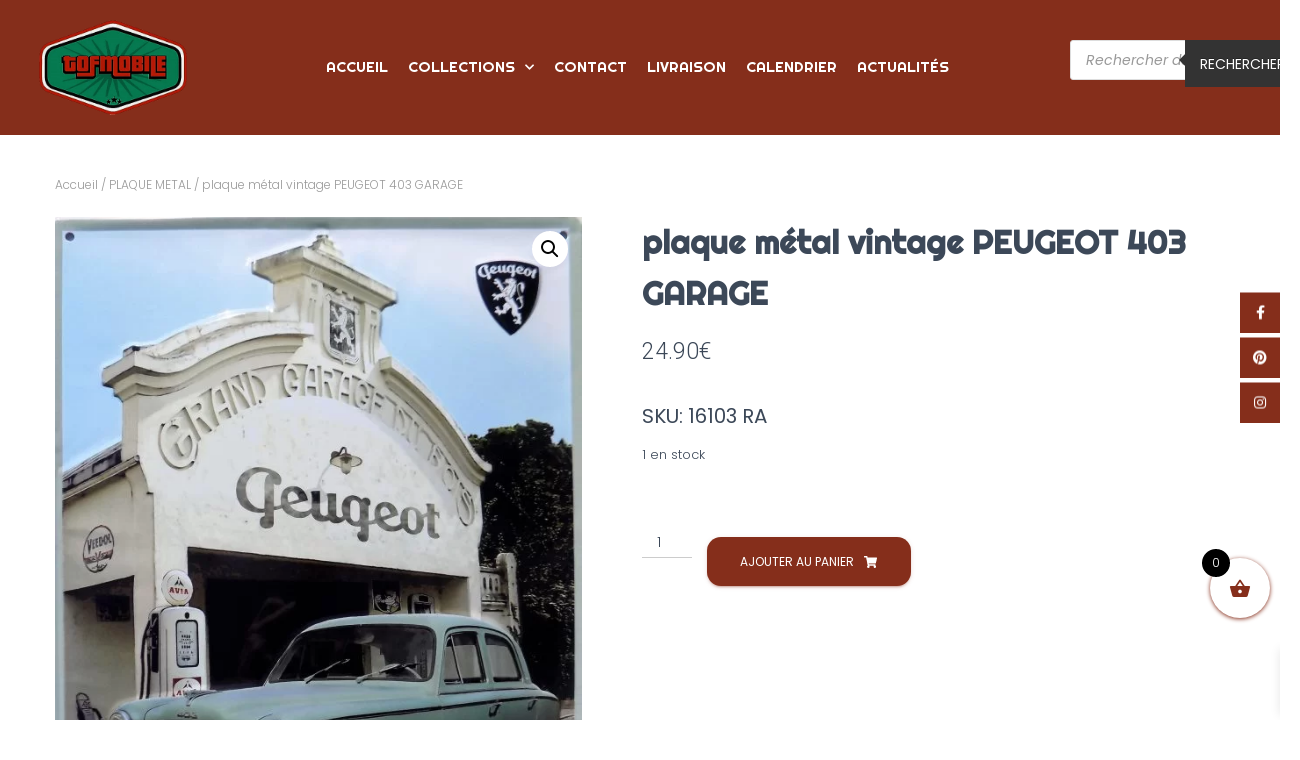

--- FILE ---
content_type: text/css; charset=UTF-8
request_url: https://tofmobile.com/wp-content/cache/min/1/mystylesfrontelem.css?ver=1765459860
body_size: -248
content:
.elementor-add-section-area-button.elementor-add-template-button{display:none!important}.elementor-location-header>div.elementor-document-handle{display:none!important}.elementor-location-footer>div.elementor-document-handle{display:none!important}

--- FILE ---
content_type: text/css; charset=UTF-8
request_url: https://tofmobile.com/wp-content/uploads/elementor/css/post-8379.css?ver=1734126507
body_size: 439
content:
.elementor-8379 .elementor-element.elementor-element-0e3c5f0 > .elementor-container > .elementor-row > .elementor-column > .elementor-column-wrap > .elementor-widget-wrap{align-content:center;align-items:center;}.elementor-8379 .elementor-element.elementor-element-0e3c5f0:not(.elementor-motion-effects-element-type-background), .elementor-8379 .elementor-element.elementor-element-0e3c5f0 > .elementor-motion-effects-container > .elementor-motion-effects-layer{background-color:#852E1B;}.elementor-8379 .elementor-element.elementor-element-0e3c5f0{transition:background 0.3s, border 0.3s, border-radius 0.3s, box-shadow 0.3s;padding:20px 20px 20px 20px;z-index:9;}.elementor-8379 .elementor-element.elementor-element-0e3c5f0 > .elementor-background-overlay{transition:background 0.3s, border-radius 0.3s, opacity 0.3s;}.elementor-8379 .elementor-element.elementor-element-d4f97d3{text-align:center;}.elementor-8379 .elementor-element.elementor-element-d4f97d3 img{width:80%;}.elementor-8379 .elementor-element.elementor-element-57ddfd2 .elementor-menu-toggle{margin-left:auto;background-color:#02010100;font-size:22px;border-width:0px;border-radius:0px;}.elementor-8379 .elementor-element.elementor-element-57ddfd2 .elementor-nav-menu .elementor-item{font-family:"Righteous", Sans-serif;font-size:15px;text-transform:uppercase;}.elementor-8379 .elementor-element.elementor-element-57ddfd2 .elementor-nav-menu--main .elementor-item{color:#FFFFFF;fill:#FFFFFF;}.elementor-8379 .elementor-element.elementor-element-57ddfd2 .elementor-nav-menu--main .elementor-item:hover,
					.elementor-8379 .elementor-element.elementor-element-57ddfd2 .elementor-nav-menu--main .elementor-item.elementor-item-active,
					.elementor-8379 .elementor-element.elementor-element-57ddfd2 .elementor-nav-menu--main .elementor-item.highlighted,
					.elementor-8379 .elementor-element.elementor-element-57ddfd2 .elementor-nav-menu--main .elementor-item:focus{color:#FFFFFF;fill:#FFFFFF;}.elementor-8379 .elementor-element.elementor-element-57ddfd2 .elementor-nav-menu--main .elementor-item.elementor-item-active{color:#FFFFFF;}.elementor-8379 .elementor-element.elementor-element-57ddfd2 .elementor-nav-menu--dropdown a, .elementor-8379 .elementor-element.elementor-element-57ddfd2 .elementor-menu-toggle{color:#000000;}.elementor-8379 .elementor-element.elementor-element-57ddfd2 .elementor-nav-menu--dropdown{background-color:#F4F4F4;}.elementor-8379 .elementor-element.elementor-element-57ddfd2 .elementor-nav-menu--dropdown a:hover,
					.elementor-8379 .elementor-element.elementor-element-57ddfd2 .elementor-nav-menu--dropdown a.elementor-item-active,
					.elementor-8379 .elementor-element.elementor-element-57ddfd2 .elementor-nav-menu--dropdown a.highlighted,
					.elementor-8379 .elementor-element.elementor-element-57ddfd2 .elementor-menu-toggle:hover{color:#FFFFFF;}.elementor-8379 .elementor-element.elementor-element-57ddfd2 .elementor-nav-menu--dropdown a:hover,
					.elementor-8379 .elementor-element.elementor-element-57ddfd2 .elementor-nav-menu--dropdown a.elementor-item-active,
					.elementor-8379 .elementor-element.elementor-element-57ddfd2 .elementor-nav-menu--dropdown a.highlighted{background-color:var( --e-global-color-521618d );}.elementor-8379 .elementor-element.elementor-element-57ddfd2 .elementor-nav-menu--dropdown a.elementor-item-active{color:#FFFFFF;background-color:var( --e-global-color-521618d );}.elementor-8379 .elementor-element.elementor-element-57ddfd2 .elementor-nav-menu--dropdown .elementor-item, .elementor-8379 .elementor-element.elementor-element-57ddfd2 .elementor-nav-menu--dropdown  .elementor-sub-item{font-family:"Poppins", Sans-serif;font-size:13px;font-weight:600;text-transform:uppercase;}.elementor-8379 .elementor-element.elementor-element-57ddfd2 div.elementor-menu-toggle{color:#FFFFFF;}.elementor-8379 .elementor-element.elementor-element-57ddfd2 div.elementor-menu-toggle svg{fill:#FFFFFF;}.elementor-8379 .elementor-element.elementor-element-57ddfd2 div.elementor-menu-toggle:hover{color:#FFFFFF;}.elementor-8379 .elementor-element.elementor-element-57ddfd2 div.elementor-menu-toggle:hover svg{fill:#FFFFFF;}.elementor-8379 .elementor-element.elementor-element-57ddfd2 .elementor-menu-toggle:hover{background-color:#02010100;}@media(max-width:1024px){.elementor-8379 .elementor-element.elementor-element-d4f97d3{text-align:left;}.elementor-8379 .elementor-element.elementor-element-d4f97d3 img{width:80%;}.elementor-8379 .elementor-element.elementor-element-57ddfd2 .elementor-nav-menu--main > .elementor-nav-menu > li > .elementor-nav-menu--dropdown, .elementor-8379 .elementor-element.elementor-element-57ddfd2 .elementor-nav-menu__container.elementor-nav-menu--dropdown{margin-top:67px !important;}}@media(min-width:768px){.elementor-8379 .elementor-element.elementor-element-413f52f{width:15%;}.elementor-8379 .elementor-element.elementor-element-16c8c30{width:69.666%;}.elementor-8379 .elementor-element.elementor-element-09a4a94{width:15%;}}@media(max-width:1024px) and (min-width:768px){.elementor-8379 .elementor-element.elementor-element-413f52f{width:30%;}.elementor-8379 .elementor-element.elementor-element-16c8c30{width:70%;}.elementor-8379 .elementor-element.elementor-element-09a4a94{width:70%;}}@media(max-width:767px){.elementor-8379 .elementor-element.elementor-element-413f52f{width:50%;}.elementor-8379 .elementor-element.elementor-element-d4f97d3 img{width:80%;}.elementor-8379 .elementor-element.elementor-element-16c8c30{width:50%;}.elementor-8379 .elementor-element.elementor-element-57ddfd2 .elementor-nav-menu--main > .elementor-nav-menu > li > .elementor-nav-menu--dropdown, .elementor-8379 .elementor-element.elementor-element-57ddfd2 .elementor-nav-menu__container.elementor-nav-menu--dropdown{margin-top:50px !important;}.elementor-8379 .elementor-element.elementor-element-09a4a94{width:50%;}}

--- FILE ---
content_type: text/css; charset=UTF-8
request_url: https://tofmobile.com/wp-content/uploads/elementor/css/post-8358.css?ver=1734126335
body_size: 821
content:
.elementor-8358 .elementor-element.elementor-element-ce4765a > .elementor-container{max-width:1400px;}.elementor-8358 .elementor-element.elementor-element-ce4765a{padding:40px 0px 40px 0px;}.elementor-8358 .elementor-element.elementor-element-61431d8c > .elementor-container{max-width:1400px;}.elementor-8358 .elementor-element.elementor-element-61431d8c > .elementor-container > .elementor-row > .elementor-column > .elementor-column-wrap > .elementor-widget-wrap{align-content:flex-start;align-items:flex-start;}.elementor-8358 .elementor-element.elementor-element-8fcaeb8 > .elementor-element-populated > .elementor-widget-wrap{padding:20px 20px 20px 20px;}.elementor-8358 .elementor-element.elementor-element-5645f9cd .elementor-heading-title{color:var( --e-global-color-521618d );font-family:"Righteous", Sans-serif;font-size:22px;font-weight:500;text-transform:uppercase;}.elementor-8358 .elementor-element.elementor-element-3fb1cbce{--divider-border-style:solid;--divider-color:var( --e-global-color-33b1f7d );--divider-border-width:1.6px;}.elementor-8358 .elementor-element.elementor-element-3fb1cbce .elementor-divider-separator{width:4%;}.elementor-8358 .elementor-element.elementor-element-3fb1cbce .elementor-divider{padding-top:5px;padding-bottom:5px;}.elementor-8358 .elementor-element.elementor-element-286936e0 .elementor-icon-list-items:not(.elementor-inline-items) .elementor-icon-list-item:not(:last-child){padding-bottom:calc(15px/2);}.elementor-8358 .elementor-element.elementor-element-286936e0 .elementor-icon-list-items:not(.elementor-inline-items) .elementor-icon-list-item:not(:first-child){margin-top:calc(15px/2);}.elementor-8358 .elementor-element.elementor-element-286936e0 .elementor-icon-list-items.elementor-inline-items .elementor-icon-list-item{margin-right:calc(15px/2);margin-left:calc(15px/2);}.elementor-8358 .elementor-element.elementor-element-286936e0 .elementor-icon-list-items.elementor-inline-items{margin-right:calc(-15px/2);margin-left:calc(-15px/2);}body.rtl .elementor-8358 .elementor-element.elementor-element-286936e0 .elementor-icon-list-items.elementor-inline-items .elementor-icon-list-item:after{left:calc(-15px/2);}body:not(.rtl) .elementor-8358 .elementor-element.elementor-element-286936e0 .elementor-icon-list-items.elementor-inline-items .elementor-icon-list-item:after{right:calc(-15px/2);}.elementor-8358 .elementor-element.elementor-element-286936e0 .elementor-icon-list-icon i{color:var( --e-global-color-521618d );}.elementor-8358 .elementor-element.elementor-element-286936e0 .elementor-icon-list-icon svg{fill:var( --e-global-color-521618d );}.elementor-8358 .elementor-element.elementor-element-286936e0 .elementor-icon-list-item:hover .elementor-icon-list-icon i{color:var( --e-global-color-521618d );}.elementor-8358 .elementor-element.elementor-element-286936e0 .elementor-icon-list-item:hover .elementor-icon-list-icon svg{fill:var( --e-global-color-521618d );}.elementor-8358 .elementor-element.elementor-element-286936e0{--e-icon-list-icon-size:15px;}.elementor-8358 .elementor-element.elementor-element-286936e0 .elementor-icon-list-text{color:#000000;}.elementor-8358 .elementor-element.elementor-element-286936e0 .elementor-icon-list-item:hover .elementor-icon-list-text{color:var( --e-global-color-521618d );}.elementor-8358 .elementor-element.elementor-element-286936e0 .elementor-icon-list-item > .elementor-icon-list-text, .elementor-8358 .elementor-element.elementor-element-286936e0 .elementor-icon-list-item > a{font-family:"Poppins", Sans-serif;font-size:14px;font-weight:600;}.elementor-8358 .elementor-element.elementor-element-4b8ee162 > .elementor-element-populated > .elementor-widget-wrap{padding:20px 20px 20px 20px;}.elementor-8358 .elementor-element.elementor-element-38300707 .elementor-heading-title{color:var( --e-global-color-521618d );font-family:"Righteous", Sans-serif;font-size:22px;font-weight:500;text-transform:uppercase;}.elementor-8358 .elementor-element.elementor-element-6febfdc1{--divider-border-style:solid;--divider-color:var( --e-global-color-33b1f7d );--divider-border-width:2px;}.elementor-8358 .elementor-element.elementor-element-6febfdc1 .elementor-divider-separator{width:4%;}.elementor-8358 .elementor-element.elementor-element-6febfdc1 .elementor-divider{padding-top:5px;padding-bottom:5px;}.elementor-8358 .elementor-element.elementor-element-66c26d98 .elementor-icon-list-items:not(.elementor-inline-items) .elementor-icon-list-item:not(:last-child){padding-bottom:calc(15px/2);}.elementor-8358 .elementor-element.elementor-element-66c26d98 .elementor-icon-list-items:not(.elementor-inline-items) .elementor-icon-list-item:not(:first-child){margin-top:calc(15px/2);}.elementor-8358 .elementor-element.elementor-element-66c26d98 .elementor-icon-list-items.elementor-inline-items .elementor-icon-list-item{margin-right:calc(15px/2);margin-left:calc(15px/2);}.elementor-8358 .elementor-element.elementor-element-66c26d98 .elementor-icon-list-items.elementor-inline-items{margin-right:calc(-15px/2);margin-left:calc(-15px/2);}body.rtl .elementor-8358 .elementor-element.elementor-element-66c26d98 .elementor-icon-list-items.elementor-inline-items .elementor-icon-list-item:after{left:calc(-15px/2);}body:not(.rtl) .elementor-8358 .elementor-element.elementor-element-66c26d98 .elementor-icon-list-items.elementor-inline-items .elementor-icon-list-item:after{right:calc(-15px/2);}.elementor-8358 .elementor-element.elementor-element-66c26d98 .elementor-icon-list-icon i{color:var( --e-global-color-521618d );}.elementor-8358 .elementor-element.elementor-element-66c26d98 .elementor-icon-list-icon svg{fill:var( --e-global-color-521618d );}.elementor-8358 .elementor-element.elementor-element-66c26d98 .elementor-icon-list-item:hover .elementor-icon-list-icon i{color:var( --e-global-color-521618d );}.elementor-8358 .elementor-element.elementor-element-66c26d98 .elementor-icon-list-item:hover .elementor-icon-list-icon svg{fill:var( --e-global-color-521618d );}.elementor-8358 .elementor-element.elementor-element-66c26d98{--e-icon-list-icon-size:15px;}.elementor-8358 .elementor-element.elementor-element-66c26d98 .elementor-icon-list-text{color:#000000;}.elementor-8358 .elementor-element.elementor-element-66c26d98 .elementor-icon-list-item:hover .elementor-icon-list-text{color:var( --e-global-color-521618d );}.elementor-8358 .elementor-element.elementor-element-66c26d98 .elementor-icon-list-item > .elementor-icon-list-text, .elementor-8358 .elementor-element.elementor-element-66c26d98 .elementor-icon-list-item > a{font-family:"Poppins", Sans-serif;font-size:14px;font-weight:600;}.elementor-8358 .elementor-element.elementor-element-63b4925c > .elementor-element-populated > .elementor-widget-wrap{padding:20px 20px 20px 20px;}.elementor-8358 .elementor-element.elementor-element-45b375a6 .elementor-heading-title{color:var( --e-global-color-521618d );font-family:"Righteous", Sans-serif;font-size:22px;font-weight:500;text-transform:uppercase;}.elementor-8358 .elementor-element.elementor-element-2810bb32{--divider-border-style:solid;--divider-color:var( --e-global-color-33b1f7d );--divider-border-width:2px;}.elementor-8358 .elementor-element.elementor-element-2810bb32 .elementor-divider-separator{width:4%;}.elementor-8358 .elementor-element.elementor-element-2810bb32 .elementor-divider{padding-top:5px;padding-bottom:5px;}.elementor-8358 .elementor-element.elementor-element-5e014f13{color:#000000;font-family:"Poppins", Sans-serif;font-size:14px;font-weight:600;line-height:2em;}.elementor-8358 .elementor-element.elementor-element-6574a053 > .elementor-element-populated > .elementor-widget-wrap{padding:20px 20px 20px 20px;}.elementor-8358 .elementor-element.elementor-element-8e3ee20 .elementor-heading-title{color:var( --e-global-color-521618d );font-family:"Righteous", Sans-serif;font-size:22px;font-weight:500;text-transform:uppercase;}.elementor-8358 .elementor-element.elementor-element-84ce542{--divider-border-style:solid;--divider-color:var( --e-global-color-33b1f7d );--divider-border-width:2px;}.elementor-8358 .elementor-element.elementor-element-84ce542 .elementor-divider-separator{width:4%;}.elementor-8358 .elementor-element.elementor-element-84ce542 .elementor-divider{padding-top:5px;padding-bottom:5px;}.elementor-8358 .elementor-element.elementor-element-779cd697{--grid-template-columns:repeat(0, auto);--icon-size:16px;--grid-column-gap:5px;--grid-row-gap:0px;}.elementor-8358 .elementor-element.elementor-element-779cd697 .elementor-widget-container{text-align:left;}.elementor-8358 .elementor-element.elementor-element-779cd697 .elementor-social-icon{background-color:var( --e-global-color-521618d );border-style:solid;border-width:1px 1px 1px 1px;border-color:var( --e-global-color-521618d );}.elementor-8358 .elementor-element.elementor-element-779cd697 .elementor-social-icon i{color:#FFFFFF;}.elementor-8358 .elementor-element.elementor-element-779cd697 .elementor-social-icon svg{fill:#FFFFFF;}.elementor-8358 .elementor-element.elementor-element-779cd697 .elementor-social-icon:hover{background-color:#02010100;border-color:var( --e-global-color-521618d );}.elementor-8358 .elementor-element.elementor-element-779cd697 .elementor-social-icon:hover i{color:var( --e-global-color-521618d );}.elementor-8358 .elementor-element.elementor-element-779cd697 .elementor-social-icon:hover svg{fill:var( --e-global-color-521618d );}.elementor-8358 .elementor-element.elementor-element-453e6bd > .elementor-container{max-width:1400px;}.elementor-8358 .elementor-element.elementor-element-453e6bd:not(.elementor-motion-effects-element-type-background), .elementor-8358 .elementor-element.elementor-element-453e6bd > .elementor-motion-effects-container > .elementor-motion-effects-layer{background-color:var( --e-global-color-521618d );}.elementor-8358 .elementor-element.elementor-element-453e6bd{transition:background 0.3s, border 0.3s, border-radius 0.3s, box-shadow 0.3s;padding:5px 5px 5px 5px;}.elementor-8358 .elementor-element.elementor-element-453e6bd > .elementor-background-overlay{transition:background 0.3s, border-radius 0.3s, opacity 0.3s;}.elementor-8358 .elementor-element.elementor-element-e3a8fea .elementor-nav-menu .elementor-item{font-family:"Poppins", Sans-serif;font-size:13px;font-weight:500;letter-spacing:0.2px;}.elementor-8358 .elementor-element.elementor-element-e3a8fea .elementor-nav-menu--main .elementor-item{color:#FFFFFF;fill:#FFFFFF;}@media(max-width:1024px){.elementor-8358 .elementor-element.elementor-element-8fcaeb8 > .elementor-element-populated > .elementor-widget-wrap{padding:20px 20px 20px 20px;}.elementor-8358 .elementor-element.elementor-element-4b8ee162 > .elementor-element-populated > .elementor-widget-wrap{padding:20px 20px 20px 20px;}.elementor-8358 .elementor-element.elementor-element-63b4925c > .elementor-element-populated > .elementor-widget-wrap{padding:20px 20px 20px 20px;}.elementor-8358 .elementor-element.elementor-element-6574a053 > .elementor-element-populated > .elementor-widget-wrap{padding:20px 20px 20px 20px;}}@media(max-width:767px){.elementor-8358 .elementor-element.elementor-element-ce4765a{padding:20px 0px 40px 0px;}.elementor-8358 .elementor-element.elementor-element-8fcaeb8 > .elementor-element-populated > .elementor-widget-wrap{padding:20px 20px 20px 20px;}.elementor-8358 .elementor-element.elementor-element-4b8ee162 > .elementor-element-populated > .elementor-widget-wrap{padding:20px 20px 20px 20px;}.elementor-8358 .elementor-element.elementor-element-63b4925c > .elementor-element-populated > .elementor-widget-wrap{padding:20px 20px 20px 20px;}.elementor-8358 .elementor-element.elementor-element-6574a053 > .elementor-element-populated > .elementor-widget-wrap{padding:20px 20px 20px 20px;}}@media(max-width:1024px) and (min-width:768px){.elementor-8358 .elementor-element.elementor-element-8fcaeb8{width:50%;}.elementor-8358 .elementor-element.elementor-element-4b8ee162{width:50%;}.elementor-8358 .elementor-element.elementor-element-63b4925c{width:50%;}.elementor-8358 .elementor-element.elementor-element-6574a053{width:50%;}}

--- FILE ---
content_type: application/javascript; charset=UTF-8
request_url: https://tofmobile.com/wp-content/cache/min/1/myscriptfront.js?ver=1765459860
body_size: -130
content:
jQuery(document).ready(function($){document.addEventListener('facebook_loaded',function(){setTimeout(function(){FB.init({appId:'',status:!0,xfbml:!0,version:'v2.7'})},800)})})